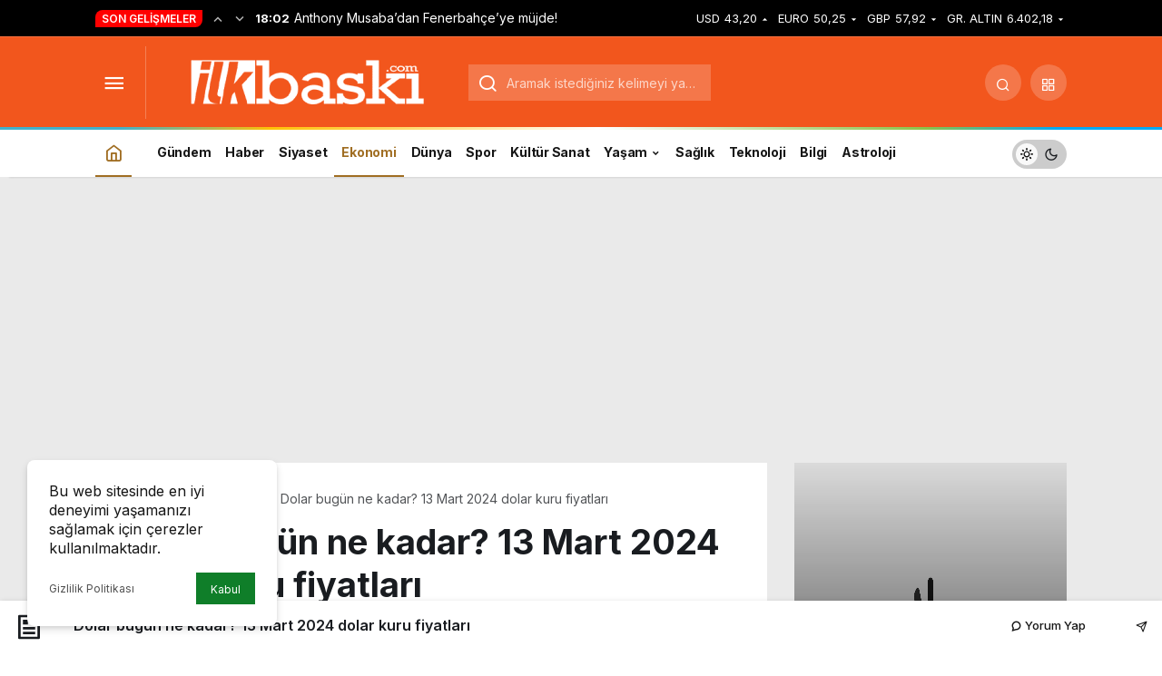

--- FILE ---
content_type: text/html; charset=utf-8
request_url: https://www.google.com/recaptcha/api2/aframe
body_size: 138
content:
<!DOCTYPE HTML><html><head><meta http-equiv="content-type" content="text/html; charset=UTF-8"></head><body><script nonce="NMRyZboLY45ClzUZlN4Cjw">/** Anti-fraud and anti-abuse applications only. See google.com/recaptcha */ try{var clients={'sodar':'https://pagead2.googlesyndication.com/pagead/sodar?'};window.addEventListener("message",function(a){try{if(a.source===window.parent){var b=JSON.parse(a.data);var c=clients[b['id']];if(c){var d=document.createElement('img');d.src=c+b['params']+'&rc='+(localStorage.getItem("rc::a")?sessionStorage.getItem("rc::b"):"");window.document.body.appendChild(d);sessionStorage.setItem("rc::e",parseInt(sessionStorage.getItem("rc::e")||0)+1);localStorage.setItem("rc::h",'1768489785469');}}}catch(b){}});window.parent.postMessage("_grecaptcha_ready", "*");}catch(b){}</script></body></html>

--- FILE ---
content_type: application/xml
request_url: https://dmxleo.dailymotion.com/cdn/manifest/playlist/x7g299.m3u8?af=2%2C7%2C8%2C9&vv=1%2C2%2C3%2C4%2C5%2C6%2C7%2C8%2C11%2C12%2C13%2C14&mm=video%2Fmp4%2Cvideo%2Fwebm%2Caudio%2Fmp4%2Caudio%2Fmpeg%2Caudio%2Faac%2Caudio%2Fmpeg3%2Caudio%2Fmp3%2Caudio%2Fvnd.wave%2Caudio%2Fwav%2Caudio%2Fwave%2Caudio%2Fogg%2Caudio%2Fvorbis%2Cimage%2Fjpeg%2Cimage%2Fpng%2Cimage%2Fwebp%2Cimage%2Fsvg%2Bxml&cse=1jf13940u924658e9ae&rts=569512&rhv=1&cen=prod&cpi=x2n8i9i&cpt=player&rla=en&cpl=x7g299&cpr=x8agi&eb=https%3A%2F%2Filkbaski.com%2Fekonomi%2Fdolar-bugun-ne-kadar-13-mart-2024-dolar-kuru-fiyatlari%2F&ps=692x389&td=ilkbaski.com&reader_gdpr_flag=0&reader_gdpr_consent=&gdpr_binary_consent=opt-out&gdpr_comes_from_infopack=0&reader_us_privacy=1---&vl=-1&ciid=1jf13940u924658e9ae_VMAP_0_0&cidx=0&sidx=0&vidIdx=0&omp=Dailymotion%2F1.0&omn=0&imal=1&uid_dm=3733155a-86ba-3323-d321-d00139ab6fd2&3pcb=0&rap=1&apo=monetization&pos=1&pbm=2
body_size: 6591
content:
<?xml version="1.0" encoding="UTF-8"?><vmap:VMAP xmlns:vmap="http://www.iab.net/videosuite/vmap" version="1.0"><vmap:AdBreak breakType="linear" breakId="preroll1" timeOffset="start"><vmap:AdSource id="preroll1"><vmap:VASTAdData><VAST version="3.0"><Ad><InLine><AdSystem>Leo</AdSystem><AdTitle>noad</AdTitle><Extensions><Extension type="dailymotion" source="dailymotion">{"noAd":{"reasonId":1106,"reason":"viewing context|bot-detected"},"inventoryId":"afb0ce36-c729-4d24-b42b-e35ba57dc8e9"}</Extension></Extensions></InLine></Ad></VAST></vmap:VASTAdData></vmap:AdSource><vmap:Extensions><vmap:Extension type="dailymotion" source="dailymotion"><![CDATA[{"timeout":15000}]]></vmap:Extension></vmap:Extensions></vmap:AdBreak><vmap:AdBreak breakType="linear,nonlinear" breakId="midroll1-1" timeOffset="00:05:00" repeatAfter="00:05:00"><vmap:AdSource id="midroll1-1"><vmap:AdTagURI templateType="vast3">https://dmxleo.dailymotion.com/cdn/manifest/video/x89ruwo.m3u8?auth=[base64]&amp;vo=[MEDIAPLAYHEAD]&amp;vv=1%2C2%2C3%2C4%2C5%2C6%2C7%2C8%2C11%2C12%2C13%2C14&amp;sec=1&amp;reader.player=dailymotion&amp;plt=1&amp;cen=prod&amp;3pcb=0&amp;rla=en&amp;rhv=1&amp;reader_us_privacy=1---&amp;eb=https%3A%2F%2Filkbaski.com%2Fekonomi%2Fdolar-bugun-ne-kadar-13-mart-2024-dolar-kuru-fiyatlari%2F&amp;dmngv=1.0&amp;dmng=Dailymotion&amp;cpt=player&amp;cpr=x8agi&amp;cpi=x2n8i9i&amp;battr=9%2C10%2C11%2C12%2C13%2C14%2C17&amp;apo=monetization&amp;pbm=2&amp;mm=video%2Fmp4%2Cvideo%2Fwebm%2Caudio%2Fmp4%2Caudio%2Fmpeg%2Caudio%2Faac%2Caudio%2Fmpeg3%2Caudio%2Fmp3%2Caudio%2Fvnd.wave%2Caudio%2Fwav%2Caudio%2Fwave%2Caudio%2Fogg%2Caudio%2Fvorbis%2Cimage%2Fjpeg%2Cimage%2Fpng%2Cimage%2Fwebp%2Cimage%2Fsvg%2Bxml&amp;cpl=x7g299&amp;rts=569512&amp;lnrt=1&amp;dlvr=1%2C2&amp;cse=1jf13940u924658e9ae&amp;cbrs=1&amp;r=v</vmap:AdTagURI></vmap:AdSource><vmap:Extensions><vmap:Extension type="dailymotion" source="dailymotion"><![CDATA[{"timeout":15000}]]></vmap:Extension></vmap:Extensions></vmap:AdBreak><vmap:AdBreak breakType="linear" breakId="postroll1" timeOffset="end"><vmap:AdSource id="postroll1"><vmap:AdTagURI templateType="vast3">https://dmxleo.dailymotion.com/cdn/manifest/video/x89ruwo.m3u8?auth=[base64]&amp;vv=1%2C2%2C3%2C4%2C5%2C6%2C7%2C8%2C11%2C12%2C13%2C14&amp;sec=1&amp;reader.player=dailymotion&amp;plt=1&amp;cen=prod&amp;3pcb=0&amp;rla=en&amp;rhv=1&amp;reader_us_privacy=1---&amp;eb=https%3A%2F%2Filkbaski.com%2Fekonomi%2Fdolar-bugun-ne-kadar-13-mart-2024-dolar-kuru-fiyatlari%2F&amp;dmngv=1.0&amp;dmng=Dailymotion&amp;cpt=player&amp;cpr=x8agi&amp;cpi=x2n8i9i&amp;battr=9%2C10%2C11%2C12%2C13%2C14%2C17&amp;apo=monetization&amp;pbm=2&amp;mm=video%2Fmp4%2Cvideo%2Fwebm%2Caudio%2Fmp4%2Caudio%2Fmpeg%2Caudio%2Faac%2Caudio%2Fmpeg3%2Caudio%2Fmp3%2Caudio%2Fvnd.wave%2Caudio%2Fwav%2Caudio%2Fwave%2Caudio%2Fogg%2Caudio%2Fvorbis%2Cimage%2Fjpeg%2Cimage%2Fpng%2Cimage%2Fwebp%2Cimage%2Fsvg%2Bxml&amp;cpl=x7g299&amp;rts=569512&amp;lnrt=1&amp;dlvr=1%2C2&amp;cse=1jf13940u924658e9ae&amp;cbrs=1&amp;r=v</vmap:AdTagURI></vmap:AdSource><vmap:Extensions><vmap:Extension type="dailymotion" source="dailymotion"><![CDATA[{"timeout":15000}]]></vmap:Extension></vmap:Extensions></vmap:AdBreak><vmap:Extensions><vmap:Extension type="dailymotion" source="dmx"><![CDATA[{"asid":200533}]]></vmap:Extension></vmap:Extensions></vmap:VMAP>

--- FILE ---
content_type: application/javascript; charset=utf-8
request_url: https://fundingchoicesmessages.google.com/f/AGSKWxVuzZeVPeqgWqbusHPsi3NDJ-j19nJtjeXDQIoavbDllgNWntENHgDIaxyV9zzGoitCJ70Z5fwZwNpLZSvPdDsFJQ9p3qsJlHIZFVRQaz_MH9-6lquUjoN08F8AcosUBM69x6urinKj1nT0t46y8s0utbolT7kGeRS07uRYuXiaGdB5DvZIYoKhwV_2/_/google-adwords/advert31./nmads_/advert1._ad&zone=
body_size: -1291
content:
window['b160b644-45d8-4d01-a957-2bea255fa0de'] = true;